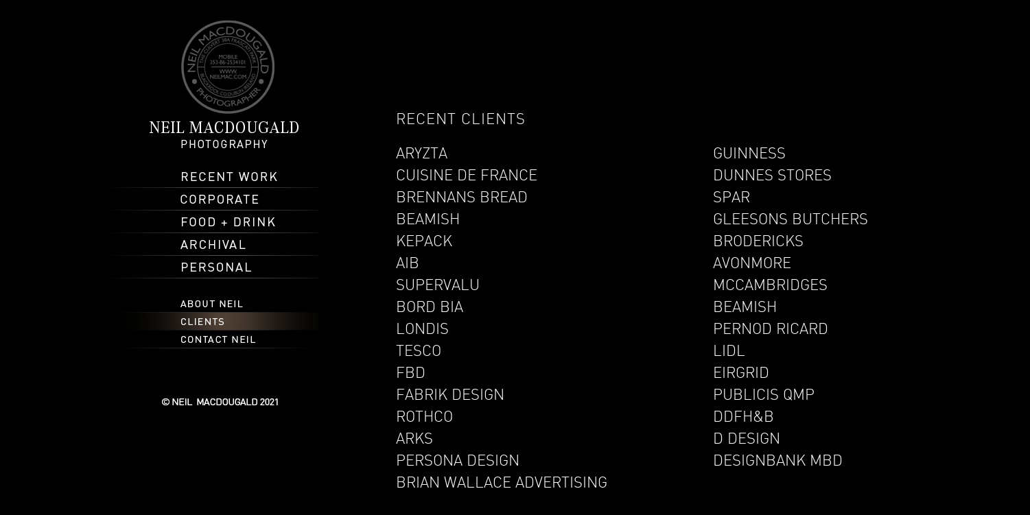

--- FILE ---
content_type: text/html
request_url: http://neilmac.com/clients.html
body_size: 1670
content:
<!doctype html>
<html lang="en">
<head>
	<meta charset="utf-8" />
	<title>Neil Macdougald Photography &rang; Clients</title>
	<meta name="description" content="">
	<meta name="author" content="">
	<meta name="viewport" content="width=device-width, initial-scale=1, maximum-scale=1" />
	<!--[if IE]>
	<meta http-equiv="X-UA-Compatible" content="IE=9" />
	<meta http-equiv="imagetoolbar" content="no" />
	<style type="text/css">
	img,p {width: 100%;padding: 0;margin: 0;}
	</style>
	<![endif]-->
	<!--[if lt IE 8]><div style='clear:both; text-align:center; position:relative;'><p>You are using an <strong>outdated</strong> browser. Please <a href="http://browsehappy.com/">upgrade your browser</a> to improve your experience.</p></div><![endif]-->
	<!--[if lt IE 9]><script src="http://html5shiv.googlecode.com/svn/trunk/html5.js"></script><![endif]-->
    <script type="text/javascript">
        /mobi/i.test(navigator.userAgent) && !location.hash && setTimeout(function () {
          if (!pageYOffset) window.scrollTo(0, 1);
        }, 1000);
    </script>
	<link media="screen" rel="stylesheet" type="text/css" href="_res/css/main.css" />
</head>
<body>

<div class="row-max">
	<div class="grid_3">
			<header>
				<div class="stamp"><a href="index.html"><img class="nmd_nav_00-stamp" src="_res/images/1x1.gif" width="1" height="1" alt="Neil Macdougald Photography"></a></div>
					<nav>
						<ul id="main-nav">
							<li><a class="nmd_nav_01-recent-work" href="recent-work.html">Recent Work</a></li>
							<li><a class="nmd_nav_02-advertising" href="corporate.html">Corporate</a></li>
							<li><a class="nmd_nav_03-food-drink" href="food-drink.html">Food + Drink</a></li>
							<li><a class="nmd_nav_04-archival" href="archival.html">Archival</a></li>
							<li><a class="nmd_nav_05-personal" href="personal.html">Personal</a></li>
						</ul>
						<ul id="sub-nav">
							<li><a class="nmd_nav_06-about" href="about.html">About Neil Macdougald</a></li>
							<li><a class="nmd_nav_07-clients-current" href="clients.html">Clients</a></li>
							<li><a class="nmd_nav_08-contact" href="contact.html">Contact Neil Macdougald</a></li>
						</ul>
					</nav>
			</header>
			<footer><div class="copy"><img class="nmd_nav_09-copyright" src="_res/images/1x1.gif" width="1" height="1" alt="Copyright notice" /></div></footer>
	</div>
	<div class="grid_9">
		<div class="text-page">
			<p>Recent Clients</p>
				<div class="wrap-2col-clients">
					<ul id="twocol">
						<li>ARYZTA</li>
						<li>GUINNESS</li>
						<li>CUISINE DE FRANCE</li>
						<li>DUNNES STORES</li>
						<li>BRENNANS BREAD</li>
						<li>SPAR</li>
						<li>BEAMISH</li>
						<li>GLEESONS BUTCHERS</li>
						<li>KEPACK</li>
						<li>BRODERICKS</li>
						<li>AIB</li>
						<li>AVONMORE</li>
						<li>SUPERVALU</li>
						<li>MCCAMBRIDGES</li>
						<li>BORD BIA</li>
						<li>BEAMISH</li>
						<li>LONDIS</li>
						<li>PERNOD RICARD</li>
						<li>TESCO</li>
						<li>LIDL</li>
						<li>FBD</li>
						<li>EIRGRID</li>
						<li>FABRIK DESIGN</li>
						<li>PUBLICIS QMP</li>
						<li>ROTHCO</li>
						<li>DDFH&B</li>
						<li>ARKS</li>
						<li>D DESIGN</li>
						<li>PERSONA DESIGN</li>
						<li>DESIGNBANK MBD</li>
						<li>BRIAN WALLACE ADVERTISING</li>
					</ul>
				</div><!-- end : wrap-2col-clients -->
			</div>
	</div>
</div>

</body>
</html>


--- FILE ---
content_type: text/css
request_url: http://neilmac.com/_res/css/main.css
body_size: 3121
content:
html,body,div,span,applet,object,iframe,h1,h2,h3,h4,h5,h6,p,blockquote,pre,a,abbr,acronym,address,big,cite,code,del,dfn,em,ins,kbd,q,s,samp,small,strike,strong,sub,sup,tt,var,b,u,i,center,dl,dt,dd,ol,ul,li,fieldset,form,label,legend,table,caption,tbody,tfoot,thead,tr,th,td,article,aside,canvas,details,embed,figure,figcaption,footer,header,hgroup,menu,nav,output,ruby,section,summary,time,mark,audio,video{margin:0;padding:0;border:0;font-size:100%;font:inherit;vertical-align:baseline;box-sizing:border-box;-webkit-box-sizing:border-box;-moz-box-sizing:border-box}
article,aside,details,figcaption,figure,footer,header,hgroup,menu,nav,section{display:block;box-sizing:border-box;-webkit-box-sizing:border-box;-moz-box-sizing:border-box}
blockquote,q{quotes:none}
blockquote:before,blockquote:after,q:before,q:after{content:'';content:none}
html{overflow-y:scroll;overflow:-moz-scrollbars-vertical}
body{margin:20px 0;padding:0;background-color:#000;font-family: 'DINLightRegular', sans-serif;font-size:16px;line-height:20px;color:#FFF}
a{color:#FFF;text-decoration:none;outline:0}
a:hover{color:#FFF;text-decoration:underline;outline:0}
a:focus{outline:none;-moz-outline-style:none}
a.extlink{color:#FC5A1F;text-decoration:none;outline:0}
a:hover.extlink{text-decoration:underline;outline:0}
input:focus,select:focus,textarea:focus,button:focus{outline:none}
article img{width:100% !important; height:auto !important; max-width: 1200px;}

p {font-size: 14px;font-family: 'DINLightRegular', sans-serif;margin-bottom: .3em;line-height:1.0em;}
@font-face {font-family: 'DINLightRegular';src: url('../fonts/dinl____-webfont.eot');src: url('../fonts/dinl____-webfont.eot?#iefix') format('embedded-opentype'),url('../fonts/dinl____-webfont.woff') format('woff'),url('../fonts/dinl____-webfont.ttf') format('truetype'),url('../fonts/dinl____-webfont.svg#DINLightRegular') format('svg');font-weight: normal;font-style: normal;}
.grid-highlight{margin-bottom:5px}
.grid-highlight [class^="grid_"]{line-height:30px;text-align:center;background-color:#F1F1F1}
.row-max{margin:0;padding:0;width:100%;display:table;box-sizing:border-box;-webkit-box-sizing:border-box;-moz-box-sizing:border-box}
.row-max .row-max{padding:0}
.row-max .grid_3{margin:0;padding:0 0 0 120px;float:left;display:inline;box-sizing:border-box;-webkit-box-sizing:border-box;-moz-box-sizing:border-box}
.row-max .grid_9{margin:0;padding:0 0 0 120px;float:left;display:inline;box-sizing:border-box;-webkit-box-sizing:border-box;-moz-box-sizing:border-box}
.row-max .grid_3{width:22%}
.row-max .grid_9{width:78%}
.row-max .offset_3{margin-left:22%}
.row-max .offset_9{margin-left:78%}
@media only screen and (min-width: 960px) and (max-width: 1199px) {
.row-max{width:1200px}
.row-max .row-max{margin:0}
.row-max .grid_3{width:344px;margin:0;padding:0}
.row-max .grid_9{width:616px;margin:0;padding:0}
.offset_3{margin-left:344px}
.offset_9{margin-left:616px}
.show-mobile{display:none!important}
.show-tablet{display:none!important}
.show-screen{display:inherit!important}
.hide-mobile{display:inherit!important}
.hide-tablet{display:inherit!important}
.hide-screen{display:none!important}
}
@media only screen and (min-width: 768px) and (max-width: 959px) {
.row-max{width:768px}
.row-max .row-max{margin:0}
.row-max .grid_3{width:344px;margin:0;padding:0}
.row-max .grid_9{width:424px;margin:0;padding:0}
.row-max .grid_3_tablet{width:344px}
.row-max .grid_9_tablet{width:424px}
.row-max .offset_3{margin-left:344px}
.row-max .offset_9{margin-left:424px}
.show-mobile{display:none!important}
.show-tablet{display:inherit!important}
.show-screen{display:none!important}
.hide-mobile{display:inherit!important}
.hide-tablet{display:none!important}
.hide-screen{display:inherit!important}
}
@media only screen and (max-width: 767px) {
.row-max{padding:0 16px 0 0;display:block}
.row-max .row-max{margin:0;padding:0;width:100%;display:block}
.row-max .grid_3,.row-max .grid_9{width:100%;margin:10px 0 0;float:none;display:block;padding:0}
.wide-container{max-width:330px !important;height:768px;display:block;text-align:center}
.slides-navigation{margin:0 auto;position:absolute;z-index:3;top:16%;width:100%}
}

/* loader  */
.loader {position:fixed;left:0px;top:0px;width:100%;height:100%;z-index:99999;background:url(../images/loader.gif) 50% 50% no-repeat rgb(0,0,0);}
.clearfix:before,.clearfix:after{content:" ";display:table}
.clearfix:after{clear:both}
.clearfix{*zoom:1}
header{height:515px;width:344px;float:left;margin:0;padding:0}
header:after {content:"";display:table;clear:both;}
footer{float:left;clear:both}
footer:after {content:"";display:table;clear:both;}
nav ul{height:165px;width:344px;margin:0 0 24px 0;padding:0}
nav ul li{list-style-type:none;float:left;text-indent:100%;white-space:nowrap;overflow:hidden;font-size:1px;}
nav ul a{height:33px;display:block}
nav #sub-nav ul{height:78px;width:344px;margin:0;padding:0}
nav #sub-nav li{list-style-type:none;float:left;text-indent:100%;white-space:nowrap;overflow:hidden;font-size:1px;}
nav #sub-nav a{height:26px;display:block}
div.stamp{padding:8px 0 20px 10px;margin:0}
div.navbreak{clear:both;display:block;height:24px;padding:0;margin:0}
div.copy{padding:43px 0 0 10px;margin:0}
.nmd_nav_00-stamp{background:url(../images/nmd-nav-sprite.png) no-repeat 88px 0;width:306px;height:188px;}
.nmd_nav_01-recent-work{background:url(../images/nmd-nav-sprite.png) no-repeat 0 -241px;width:344px;height:33px}
.nmd_nav_02-advertising{background:url(../images/nmd-nav-sprite.png) no-repeat 0 -327px;width:344px;height:33px}
.nmd_nav_03-food-drink{background:url(../images/nmd-nav-sprite.png) no-repeat 0 -413px;width:344px;height:33px}
.nmd_nav_04-archival{background:url(../images/nmd-nav-sprite.png) no-repeat 0 -499px;width:344px;height:33px}
.nmd_nav_05-personal{background:url(../images/nmd-nav-sprite.png) no-repeat 0 -585px;width:344px;height:33px}
.nmd_nav_06-about{background:url(../images/nmd-nav-sprite.png) no-repeat 0 -664px;width:344px;height:26px}
.nmd_nav_07-clients{background:url(../images/nmd-nav-sprite.png) no-repeat 0 -736px;width:344px;height:26px}
.nmd_nav_08-contact{background:url(../images/nmd-nav-sprite.png) no-repeat 0 -808px;width:344px;height:26px}
.nmd_nav_09-copyright{background:url(../images/nmd-nav-sprite.png) no-repeat 85px -844px;width:297px;height:13px}
.nmd_nav_01-recent-work:hover,.nmd_nav_01-recent-work-current{background:url(../images/nmd-nav-sprite.png) no-repeat 0 -198px;width:344px;height:33px}
.nmd_nav_02-advertising:hover,.nmd_nav_02-advertising-current{background:url(../images/nmd-nav-sprite.png) no-repeat 0 -284px;width:344px;height:33px}
.nmd_nav_03-food-drink:hover,.nmd_nav_03-food-drink-current{background:url(../images/nmd-nav-sprite.png) no-repeat 0 -370px;width:344px;height:33px}
.nmd_nav_04-archival:hover,.nmd_nav_04-archival-current{background:url(../images/nmd-nav-sprite.png) no-repeat 0 -456px;width:344px;height:33px}
.nmd_nav_05-personal:hover,.nmd_nav_05-personal-current{background:url(../images/nmd-nav-sprite.png) no-repeat 0 -542px;width:344px;height:33px}
.nmd_nav_06-about:hover,.nmd_nav_06-about-current{background:url(../images/nmd-nav-sprite.png) no-repeat 0 -628px;width:344px;height:26px}
.nmd_nav_07-clients:hover,.nmd_nav_07-clients-current{background:url(../images/nmd-nav-sprite.png) no-repeat 0 -700px;width:344px;height:26px}
.nmd_nav_08-contact:hover,.nmd_nav_08-contact-current{background:url(../images/nmd-nav-sprite.png) no-repeat 0 -772px;width:344px;height:26px}
.nmd_nav_01-recent-work:active,.nmd_nav_02-advertising:active,.nmd_nav_03-food-drink:active,.nmd_nav_04-archival:active,.nmd_nav_05-personal:active,.nmd_nav_06-about:active,.nmd_nav_07-clients:active,.nmd_nav_08-contact:active{position:relative;left:1px}

.carousel{width:100%;position:relative}
.carousel .carousel-item{display:none}
.carousel .carousel-active{display:block}
.carousel .carousel-nav:nth-child(2){display:none}
.carousel{margin:10px 0;max-width:1200px;position:relative}
.carousel-item img{width:100%;height:auto;display:block}
.carousel-nav{position:absolute;bottom:0;z-index:4;width:100%}
.carousel-nav a{text-decoration:none;background:#fff;color:#333;opacity:.8;padding:.0;position:absolute;bottom:0}
.carousel-nav a.prev{left:0}
.carousel-nav a.next{right:0}
.carousel-nav-paginated .carousel-active-page a{background:#333;color:#fff;opacity:.8}
.arrows .carousel-nav{bottom:auto;top:50%}
.arrows .carousel-nav a{text-indent:-9999px;width:44px;height:40px;background:#fff;opacity:.5;overflow:hidden;padding:0;margin:0}
.arrows .carousel-nav a.next{background:url(../images/nmd-nav-ss.png) no-repeat left top;display:block;height:40px;text-indent:-9999px;width:44px;opacity:.5;right:0}
.arrows .carousel-nav a.prev{background:url(../images/nmd-nav-ss.png) no-repeat left bottom;display:block;height:40px;text-indent:-9999px;opacity:.5;width:44px;left:0}
.arrows .carousel-nav a:hover,.arrows .carousel-nav a:focus{opacity:.9}
.carousel-fade{position:relative;overflow:hidden;-webkit-transform:translate3d(0,0,0);-moz-transform:translate3d(0,0,0);-ms-transform:translate3d(0,0,0);-o-transform:translate3d(0,0,0);transform:translate3d(0,0,0)}
.carousel-fade .carousel-item{position:absolute;left:0;top:0;width:100%;display:block;-webkit-transition:opacity .5s ease;-moz-transition:opacity .5s ease;-ms-transition:opacity .5s ease;-o-transition:opacity .5s ease;transition:opacity .5s ease}
.carousel-fade .carousel-active{position:relative}
.carousel-item{opacity:0}
.carousel-active{opacity:1}
.carousel-fade .carousel-out{opacity:0}
.carousel-fade .carousel-in{opacity:1}

div.text-page{text-align:left;margin:0 auto;padding:140px 0 0;margin:0 20%;}
div.centered{text-align:center;margin:0 auto;}
div.text-page p{font-family:'DINLightRegular',sans-serif;text-transform:uppercase;font-weight:200;font-size:22px;line-height:28px;color:#fff;letter-spacing:1px;margin:0 0 20px} 
div.content{width:984px;margin:0 5%;font-family: 'DINLightRegular', sans-serif; font-weight: 200; font-size: 18px; color: #fff;}
ul#contactDetails{font-family:'DINLightRegular',sans-serif;text-transform:uppercase;font-weight:200;font-size:22px;line-height:28px;color:#fff;margin:0 0 20px;letter-spacing:1px}
ul#contactDetails li{list-style-type:none;margin:0;padding:0}
div.contactGoogle{width:625px;height:350px;margin:0 auto;border:2px solid #5a5a5a}
.wrap-2col-clients ul{width:924px;margin-bottom:20px;overflow:hidden;}
.wrap-2col-clients li{font-family: 'DINLightRegular', sans-serif;text-transform:uppercase;font-size:22px;line-height:32px;float:left;display:inline;text-align:left;}
#twocol li{width:50%;} 
